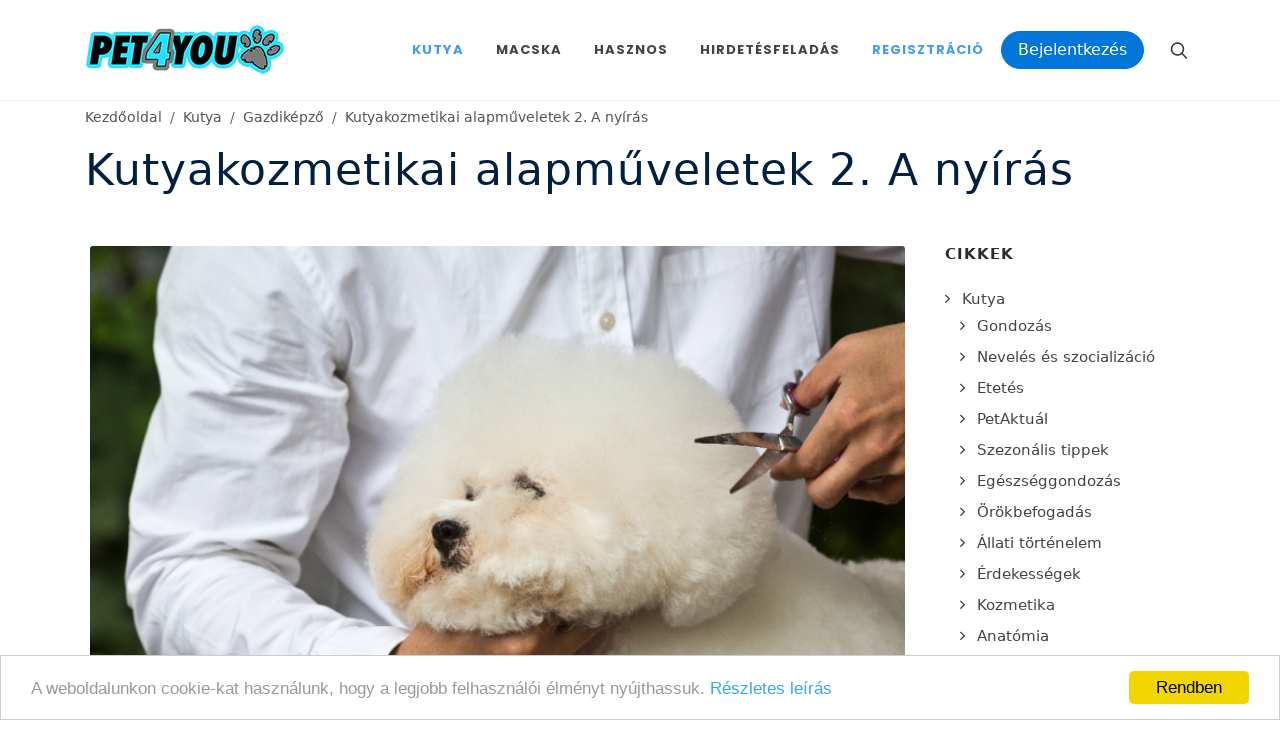

--- FILE ---
content_type: text/html; charset=UTF-8
request_url: https://www.pet4you.hu/kutya/cikk/Kutyakozmetikai_alapmuveletek_2_A_nyiras-637
body_size: 9144
content:
<!DOCTYPE html>
<html dir="ltr" lang="hu-HU">
    <head>
        <meta http-equiv="content-type" content="text/html; charset=utf-8" />
        <meta name="Robots" content="ALL">
        <meta name="author" content="Pet Show Time Kft." />
        <title>Kutyakozmetikai alapműveletek 2. A nyírás | Pet4you.hu</title><meta content="A ny&iacute;r&aacute;s technik&aacute;j&aacute;nak megtan&iacute;t&aacute;sa nem egyszerű feladat, a sz&uuml;ks&eacute;ges rutin elsaj&aacute;t&iacute;t&aacute;s&aacute;hoz ak&aacute;r &eacute;vekre is sz&uuml;ks&eacute;g lehet. Maga a ny&iacute;r&aacute;s t&ouml;rt&eacute;nhet elektromos ny&iacute;r&oacute;g&eacute;ppel vagy oll&oacute;val.
" name="description" /><meta property="og:title" content="Kutyakozmetikai alapműveletek 2. A nyírás" /><meta property="og:description" content="A ny&iacute;r&aacute;s technik&aacute;j&aacute;nak megtan&iacute;t&aacute;sa nem egyszerű feladat, a sz&uuml;ks&eacute;ges rutin elsaj&aacute;t&iacute;t&aacute;s&aacute;hoz ak&aacute;r &eacute;vekre is sz&uuml;ks&eacute;g lehet. Maga a ny&iacute;r&aacute;s t&ouml;rt&eacute;nhet elektromos ny&iacute;r&oacute;g&eacute;ppel vagy oll&oacute;val.
" /><meta property="og:locale" content="hu_HU" /><meta property="og:type" content="article" /><meta property="og:url" content="https://www.pet4you.hu/kutya/cikk/Kutyakozmetikai_alapmuveletek_2_A_nyiras-637" /><meta property="og:image" content="https://www.pet4you.hu/img/big/cikk_637.jpg" />



        <link href="https://fonts.googleapis.com/css?family=Lato:300,400,400i,700|Poppins:300,400,500,600,700|PT+Serif:400,400i&display=swap" rel="stylesheet" type="text/css" />
        
	<link rel="stylesheet" type="text/css" href="/style.css?1609761389"/>
	<link rel="stylesheet" type="text/css" href="/plugins/tether/css/tether.min.css?1609761389"/>
	<link rel="stylesheet" type="text/css" href="/plugins/bootstrap/css/bootstrap.min.css?1609761388"/>
	<link rel="stylesheet" type="text/css" href="/plugins/bootstrap-datepicker/css/bootstrap-datepicker.min.css?1609761388"/>
	<link rel="stylesheet" type="text/css" href="/plugins/font-awesome/css/font-awesome.min.css?1609761388"/>
	<link rel="stylesheet" type="text/css" href="/plugins/vertical-timeline/css/style.min.css?1609761389"/>
	<link rel="stylesheet" type="text/css" href="/plugins/hc-offcanvas/hc-offcanvas-nav.css?1609761389"/>
	<link rel="stylesheet" type="text/css" href="/plugins/cropper/cropper.min.css?1609761388"/>
	<link rel="stylesheet" type="text/css" href="/plugins/jquery-ui/jquery-ui.min.css?1609761389"/>
	<link rel="stylesheet" type="text/css" href="/plugins/jquery-ui-iconfont/jquery-ui.icon-font.min.css?1609761389"/>
	<link rel="stylesheet" type="text/css" href="/plugins/qtip/jquery.qtip.min.css?1609761389"/>
	<link rel="stylesheet" type="text/css" href="/plugins/fancybox/jquery.fancybox.min.css?1609761388"/>
	<link rel="stylesheet" type="text/css" href="/plugins/nouislider/nouislider.min.css?1609761389"/>
	<link rel="stylesheet" type="text/css" href="/plugins/nouislider/nouislider.pips.min.css?1609761389"/>
	<link rel="stylesheet" type="text/css" href="/css/swiper.css?1609761388"/>
	<link rel="stylesheet" type="text/css" href="/css/dark.css?1609761388"/>
	<link rel="stylesheet" type="text/css" href="/css/font-icons.css?1609761388"/>
	<link rel="stylesheet" type="text/css" href="/css/animate.css?1609761388"/>
	<link rel="stylesheet" type="text/css" href="/css/magnific-popup.css?1609761388"/>
	<link rel="stylesheet" type="text/css" href="/css/custom.css?1654617342"/>

	<link rel="stylesheet" type="text/css" href="/include/rs-plugin/css/settings.css?1609761388" media="screen"/>

	<link rel="stylesheet" type="text/css" href="/include/rs-plugin/css/layers.css?1609761388"/>
	<link rel="stylesheet" type="text/css" href="/include/rs-plugin/css/navigation.css?1609761388"/>

	<script type="text/javascript" src="/js/jquery.js?1609761388"></script>
        <meta name="viewport" content="width=device-width, initial-scale=1" />

        <!-- Begin Cookie Consent plugin by Silktide - http://silktide.com/cookieconsent -->
        <script type="text/javascript">
            window.cookieconsent_options = {"message":"A weboldalunkon cookie-kat használunk, hogy a legjobb felhasználói élményt nyújthassuk.","dismiss":"Rendben","learnMore":"Részletes leírás","link":"https://www.pet4you.hu/oldal/adatvedelem","theme":"light-bottom"};
        </script>

        <script type="text/javascript" src="//cdnjs.cloudflare.com/ajax/libs/cookieconsent2/1.0.10/cookieconsent.min.js"></script>
        <!-- End Cookie Consent plugin -->
    </head>

    <body class="stretched">
        <div id="fb-root"></div>
        <div id="ajaxloading" style="display:none;">
            <img src="/images/ajax-loader.gif?1609761388" alt="loading" class="noborder"/>        </div>
        <script>
            (function(d, s, id) {
                var js, fjs = d.getElementsByTagName(s)[0];
                if (d.getElementById(id)) return;
                js = d.createElement(s); js.id = id;
                js.src = "//connect.facebook.net/hu_HU/sdk.js#xfbml=1&version=v3.0";
                fjs.parentNode.insertBefore(js, fjs);
            }(document, 'script', 'facebook-jssdk'));
        </script>
        <div id="wrapper" class="clearfix">
            <header id="header" data-sticky-class="not-dark">
                <div id="header-wrap">
                    <div class="container">
                        <div class="header-row">
                            <div id="logo">
                                <a href="/" class="standard-logo" ><img src="/images/logo-azure.png" alt=""></a>
                                <a href="/" class="retina-logo" ><img src="/images/logo-azure@2x.png" alt=""></a>
                            </div>
                            <div class="header-misc">
                                <div id="top-search" class="header-misc-icon">
                                    <a href="#" id="top-search-trigger"><i class="icon-line-search"></i><i class="icon-line-cross"></i></a>
                                </div>
                                
                            </div>

                            <div id="primary-menu-trigger">
                                <svg class="svg-trigger" viewBox="0 0 100 100"><path d="m 30,33 h 40 c 3.722839,0 7.5,3.126468 7.5,8.578427 0,5.451959 -2.727029,8.421573 -7.5,8.421573 h -20"></path><path d="m 30,50 h 40"></path><path d="m 70,67 h -40 c 0,0 -7.5,-0.802118 -7.5,-8.365747 0,-7.563629 7.5,-8.634253 7.5,-8.634253 h 20"></path></svg>
                            </div>

                            <nav class="primary-menu">
                                <ul class="menu-container">
                                    <li class="menu-item mega-menu current">
                                        <a class="menu-link" href="#"><div>Kutya</div></a>
                                        <div class="mega-menu-content mega-menu-style-2">
                                            <div class="container">
                                                <div class="row">
                                                    <ul class="sub-menu-container mega-menu-column col-lg-3">
                                                        <li class="menu-item mega-menu-title">
                                                            <a class="menu-link" href="#"><div>Cikkek</div></a>
                                                            <ul class="sub-menu-container">
                                                                <li class="menu-item "><a class="menu-link" href="/kutya/cikkek/gondozas">Gondozás</a><li class="menu-item "><a class="menu-link" href="/kutya/cikkek/neveles">Nevelés és szocializáció</a><li class="menu-item "><a class="menu-link" href="/kutya/cikkek/etetes">Etetés</a><li class="menu-item "><a class="menu-link" href="/kutya/cikkek/PetAktual">PetAktuál</a><li class="menu-item "><a class="menu-link" href="/kutya/cikkek/szezonalis_tippek">Szezonális tippek</a><li class="menu-item "><a class="menu-link" href="/kutya/cikkek/egeszseggondozas">Egészséggondozás</a><li class="menu-item "><a class="menu-link" href="/kutya/cikkek/orokbefogadas">Örökbefogadás</a><li class="menu-item "><a class="menu-link" href="/kutya/cikkek/allatitortenelem">Állati történelem</a><li class="menu-item "><a class="menu-link" href="/kutya/cikkek/tippek_otletek">Érdekességek</a><li class="menu-item "><a class="menu-link" href="/kutya/cikkek/kozmetika">Kozmetika </a><li class="menu-item "><a class="menu-link" href="/kutya/cikkek/anatomia">Anatómia</a><li class="menu-item "><a class="menu-link" href="/kutya/cikkek/kiallitas">Kiállítás</a>                                                            </ul>
                                                        </li>
                                                    </ul>
                                                    <ul class="sub-menu-container mega-menu-column col-lg-3">
                                                        <li class="menu-item mega-menu-title">
                                                            <a class="menu-link" href="#"><div>Általános</div></a>
                                                            <ul class="sub-menu-container">
                                                                                                                                <li class="menu-item "><a class="menu-link" href="/kutya/fajtak"><div>Fajták</div></a></li>
                                                                <li class="menu-item "><a class="menu-link" href="/kutya/korosztalyok"><div>Korosztályok</div></a></li>
                                                                <li class="menu-item "><a class="menu-link" href="/esemenyek/kutyasprogramok"><div>Események</div></a></li>
                                                                                                                            </ul>
                                                        </li>
                                                    </ul>
                                                    <ul class="sub-menu-container mega-menu-column col-lg-3">
                                                        <li class="menu-item mega-menu-title">
                                                            <a class="menu-link" href="#"><div>Hirdetések</div></a>
                                                            <ul class="sub-menu-container">
                                                                <li class="menu-item "><a class="menu-link" href="/kutya/hirdetesek/kinal">Kínál</a><li class="menu-item "><a class="menu-link" href="/kutya/hirdetesek/elvesztettem">Elvesztettem!</a><li class="menu-item "><a class="menu-link" href="/kutya/hirdetesek/talaltam">Megtaláltam!</a>                                                            </ul>
                                                        </li>
                                                    </ul>
                                                    <ul class="sub-menu-container mega-menu-column col-lg-3">
                                                        <li class="menu-item mega-menu-title">
                                                            <a class="menu-link" href="#"><div>Tápok</div></a>
                                                            <ul class="sub-menu-container">
                                                                <li class="menu-item"><a class="menu-link " href="/kutya/tapok/szaraztap">Száraztáp</a><li class="menu-item"><a class="menu-link " href="/kutya/tapok/konzerv">Konzerv</a><li class="menu-item"><a class="menu-link " href="/kutya/tapok/gyogytap">Gyógytáp</a><li class="menu-item"><a class="menu-link " href="/kutya/tapok/jutalomfalat">Jutalomfalat</a>                                                            </ul>
                                                        </li>
                                                    </ul>
                                                </div>
                                            </div>
                                        </div>
                                    </li>
                                    <li class="menu-item mega-menu ">
                                        <a class="menu-link" href="#"><div>Macska</div></a>
                                        <div class="mega-menu-content mega-menu-style-2">
                                            <div class="container">
                                                <div class="row">
                                                    <ul class="sub-menu-container mega-menu-column col-lg-3">
                                                        <li class="menu-item mega-menu-title">
                                                            <a class="menu-link" href="#"><div>Cikkek</div></a>
                                                            <ul class="sub-menu-container">
                                                                <!--<li class="menu-item "><a class="menu-link" href="/macska/gazdikepzo"><div>Gazdiképző</div></a></li>-->
                                                                <li class="menu-item "><a class="menu-link" href="/macska/cikkek/gondozas">Gondozás</a><li class="menu-item "><a class="menu-link" href="/macska/cikkek/neveles">Nevelés és szocializáció</a><li class="menu-item "><a class="menu-link" href="/macska/cikkek/etetes">Etetés</a><li class="menu-item "><a class="menu-link" href="/macska/cikkek/PetAktual">PetAktuál</a><li class="menu-item "><a class="menu-link" href="/macska/cikkek/szezonalis_tippek">Szezonális tippek</a><li class="menu-item "><a class="menu-link" href="/macska/cikkek/egeszseggondozas">Egészséggondozás</a><li class="menu-item "><a class="menu-link" href="/macska/cikkek/orokbefogadas">Örökbefogadás</a><li class="menu-item "><a class="menu-link" href="/macska/cikkek/allatitortenelem">Állati történelem</a><li class="menu-item "><a class="menu-link" href="/macska/cikkek/tippek_otletek">Érdekességek</a><li class="menu-item "><a class="menu-link" href="/macska/cikkek/kozmetika">Kozmetika </a><li class="menu-item "><a class="menu-link" href="/macska/cikkek/anatomia">Anatómia</a><li class="menu-item "><a class="menu-link" href="/macska/cikkek/kiallitas">Kiállítás</a>                                                            </ul>
                                                        </li>
                                                    </ul>
                                                    <ul class="sub-menu-container mega-menu-column col-lg-3">
                                                        <li class="menu-item mega-menu-title">
                                                            <a class="menu-link" href="#"><div>Általános</div></a>
                                                            <ul class="sub-menu-container">
                                                                <li class="menu-item "><a class="menu-link" href="/macska/fajtak"><div>Fajták</div></a></li>
                                                                <li class="menu-item "><a class="menu-link" href="/macska/korosztalyok"><div>Korosztályok</div></a></li>
                                                                <li class="menu-item "><a class="menu-link" href="/esemenyek/macskasprogramok"><div>Események</div></a></li>
                                                                                                                            </ul>
                                                        </li>
                                                    </ul>
                                                    <ul class="sub-menu-container mega-menu-column col-lg-3">
                                                        <li class="menu-item mega-menu-title">
                                                            <a class="menu-link" href="#"><div>Hirdetések</div></a>
                                                            <ul class="sub-menu-container">
                                                                <li class="menu-item "><a class="menu-link" href="/macska/hirdetesek/kinal">Kínál</a><li class="menu-item "><a class="menu-link" href="/macska/hirdetesek/elvesztettem">Elvesztettem!</a><li class="menu-item "><a class="menu-link" href="/macska/hirdetesek/talaltam">Megtaláltam!</a>                                                            </ul>
                                                        </li>
                                                    </ul>
                                                    <ul class="sub-menu-container mega-menu-column col-lg-3">
                                                        <li class="menu-item mega-menu-title">
                                                            <a class="menu-link" href="#"><div>Tápok</div></a>
                                                            <ul class="sub-menu-container">
                                                                <li class="menu-item "><a class="menu-link" href="/kutya/tapok/szaraztap">Száraztáp</a><li class="menu-item "><a class="menu-link" href="/kutya/tapok/konzerv">Konzerv</a><li class="menu-item "><a class="menu-link" href="/kutya/tapok/gyogytap">Gyógytáp</a><li class="menu-item "><a class="menu-link" href="/kutya/tapok/jutalomfalat">Jutalomfalat</a>                                                            </ul>
                                                        </li>
                                                    </ul>
                                                </div>
                                            </div>
                                        </div>
                                    </li>
                                    <li class="menu-item mega-menu">
                                        <a class="menu-link" href="#"><div>Hasznos</div></a>
                                        <div class="mega-menu-content mega-menu-style-2">
                                            <div class="container">
                                                <div class="row">
                                                    <ul class="sub-menu-container mega-menu-column col-lg-4">
                                                        <li class="menu-item mega-menu-title">
                                                            <a class="menu-link" href="#"><div>Szolgáltatók</div></a>
                                                            <ul class="sub-menu-container">
                                                                <li class="menu-item"><a class="menu-link" href="/szolgaltatok/allatorvos">Állatorvosok</a><li class="menu-item"><a class="menu-link" href="/szolgaltatok/patika">Patikák</a><li class="menu-item"><a class="menu-link" href="/szolgaltatok/kozmetika">Kozmetikák</a><li class="menu-item"><a class="menu-link" href="/szolgaltatok/etterem">Állatbarát helyek</a><li class="menu-item"><a class="menu-link" href="/szolgaltatok/iskola">Kutyasulik</a><li class="menu-item"><a class="menu-link" href="/szolgaltatok/strand">Kutyabarát strand</a><li class="menu-item"><a class="menu-link" href="/szolgaltatok/chipleolvaso">Chip leolvasó helyek</a>                                                            </ul>
                                                        </li>
                                                    </ul>
                                                    <ul class="sub-menu-container mega-menu-column col-lg-3">
                                                        <li class="menu-item mega-menu-title">
                                                            <a class="menu-link" href="#"><div>Egyéb</div></a>
                                                            <ul class="sub-menu-container">
                                                                <li class="menu-item"><a class="menu-link" href="/kihivasok"><div>Kihívások</div></a></li>
                                                                <li class="menu-item"><a class="menu-link" href="/zallatorvos"><div>Zállatorvos</div></a></li>
                                                                <li class="menu-item"><a class="menu-link" href="/cukisagok"><div>Cukiságok</div></a></li>
                                                                <li class="menu-item"><a class="menu-link" href="/kihivasok"><div>Kihívások</div></a></li>
                                                                <li class="menu-item"><a class="menu-link" href="/esemenyek/egyebesemenyek"><div>Egyéb események</div></a></li>
                                                                <li class="menu-item"><a class="menu-link" href="/esemenyek/archiv"><div>Elmúlt események</div></a></li>
                                                            </ul>
                                                        </li>
                                                    </ul>
                                                    <ul class="sub-menu-container mega-menu-column col-lg-3">
                                                        <li class="menu-item mega-menu-title">
                                                            <a class="menu-link" href="#"><div>Blog</div></a>
                                                            <ul class="sub-menu-container">
                                                                <li class="menu-item"><a class="menu-link" href="/blog/macskaspasi">A macskás pasi</a><li class="menu-item"><a class="menu-link" href="/blog/martonbullbalhei">Márton bull balhéi</a><li class="menu-item"><a class="menu-link" href="/blog/videok">Videók</a>                                                            </ul>
                                                        </li>
                                                    </ul>
                                                </div>
                                            </div>
                                        </div>
                                    </li>


                                                                            <li class="menu-item"><a class="menu-link" href="/hirdetes_feladas"><div>Hirdetésfeladás</div></a></li>
                                        <li class="menu-item current"><a class="menu-link" href="/regisztracio"><div>Regisztráció</div></a></li>
                                        <li class="menu-item">
                                            <a class="btn btn-primary" href="/belepes">Bejelentkezés</a>
                                        </li>
                                    
                                </ul>

                            </nav><!-- #primary-menu end -->
                            <form action="/keres" id="searchform" class="top-search-form" novalidate="novalidate" method="post" accept-charset="utf-8"><div style="display:none;"><input type="hidden" name="_method" value="POST"/><input type="hidden" name="data[_Token][key]" value="f347abe639bb5970bf3cda1e6afc60a026f34ccdb17bb229418e8f04a45f8d6cdebcfe653b5268ec3668062198ee9a1a0bc6effafeb7ee44ee225f5e4ade4f9e" id="Token1545826946" autocomplete="off"/></div><input type="hidden" name="data[Search][searchhol]" value="/kutya/cikk/Kutyakozmetikai_alapmuveletek_2_A_nyiras-637" id="SearchSearchhol"/><input type="hidden" name="data[Search][searchtype]" value="all" id="SearchSearchtype"/><input name="data[Search][searchstring]" class="form-control" placeholder="Keresés" value="" type="text" id="SearchSearchstring"/><input id="submittopsearchform" style="display:none" type="submit" value="Submit"/><div style="display:none;"><input type="hidden" name="data[_Token][fields]" value="5dd986c7cac2bbba044d62c648c926b0fc2aa76e%3ASearch.searchhol%7CSearch.searchtype" id="TokenFields1116456093" autocomplete="off"/><input type="hidden" name="data[_Token][unlocked]" value="Ad.city_id%7CAd.newgalpic%7CAd.newpic%7CBlogpost.city_id%7CBlogpost.newgalpic%7CBlogpost.newpic%7CContest.city_id%7CContest.newgalpic%7CContest.newpic%7CEvent.city_id%7CEvent.newgalpic%7CEvent.newpic%7CGag.city_id%7CGag.newgalpic%7CGag.newpic%7CGallery.city_id%7CGallery.newgalpic%7CGallery.newpic%7CPet.city_id%7CPet.newgalpic%7CPet.newpic%7CUser.city_id%7CUser.newgalpic%7CUser.newpic%7Cfake_data.Ad.newgalpic%7Cfake_data.Ad.newpic%7Cfake_data.Blogpost.newgalpic%7Cfake_data.Blogpost.newpic%7Cfake_data.Contest.newgalpic%7Cfake_data.Contest.newpic%7Cfake_data.Event.newgalpic%7Cfake_data.Event.newpic%7Cfake_data.Gag.newgalpic%7Cfake_data.Gag.newpic%7Cfake_data.Gallery.newgalpic%7Cfake_data.Gallery.newpic%7Cfake_data.Pet.newgalpic%7Cfake_data.Pet.newpic%7Cfake_data.User.newgalpic%7Cfake_data.User.newpic%7Cg-recaptcha-response%7Clogin-form-submit%7Crecaptcha_challenge_field%7Crecaptcha_response_field" id="TokenUnlocked222047592" autocomplete="off"/></div></form>                        </div>
                    </div>
                </div>
            </header>
                                                                    				                                                                    				                                                                                                        				                                                                    				                                                                                                        				                                                                    									<section id="page-title" class=" ">
						<div class="container clearfix">
							<ol class="breadcrumb">
								<li class="breadcrumb-item "><a href="/">Kezdőoldal</a></li><li class="breadcrumb-item "><a href="/kutya/cikkek">Kutya</a></li><li class="breadcrumb-item "><a href="/kutya/cikkek/gazdikepzo">Gazdiképző</a></li><li class="breadcrumb-item active"><a href="/kutya/cikk/Kutyakozmetikai_alapmuveletek_2_A_nyiras-637">Kutyakozmetikai alapműveletek 2. A nyírás</a></li>							</ol>
															<h1>Kutyakozmetikai alapműveletek 2. A nyírás</h1>
													</div>
					</section>
				                                                                    				                                                                                            				                                                                                                                                    <section id="content">
                                                                                <div class="content-wrap">
                    <div class="container clearfix">
                                                <div class="row gutter-40 col-mb-80">
                            <div class="postcontent col-lg-9 ">
                                                        <div class="single-post mb-0">
    <div class="entry clearfix">
        <div class="entry-image">
            <a href="#">
                <img src="/img/big/cikk_637.jpg?1539266196" alt="Kutyakozmetikai alapműveletek 2. A nyírás"/>            </a>
        </div>
        <div class="entry-content mt-0">
            <div class="szerkpage">
    <p style="text-align:justify">A ny&iacute;r&aacute;s technik&aacute;j&aacute;nak megtan&iacute;t&aacute;sa nem egyszerű feladat, a sz&uuml;ks&eacute;ges rutin elsaj&aacute;t&iacute;t&aacute;s&aacute;hoz ak&aacute;r &eacute;vekre is sz&uuml;ks&eacute;g lehet. Maga a ny&iacute;r&aacute;s t&ouml;rt&eacute;nhet elektromos ny&iacute;r&oacute;g&eacute;ppel vagy oll&oacute;val.</p>

<p style="text-align:justify">G&eacute;pi ny&iacute;r&aacute;s eset&eacute;n igen fontos a k&eacute;sz&uuml;l&eacute;k helyes tart&aacute;sa, a megfelelő ny&iacute;r&oacute;fej haszn&aacute;lata (mely fajt&aacute;nk&eacute;nt &eacute;s testt&aacute;jank&eacute;nt elt&eacute;rő lehet). &Uuml;gyelni kell arra, hogy ny&iacute;r&aacute;s k&ouml;zben a kutya bőre ne s&eacute;r&uuml;lj&ouml;n. Ez &uacute;gy &eacute;rhető el, ha a ny&iacute;r&oacute;fej egyenletesen fekszik fel a bőr felsz&iacute;n&eacute;re, soha nem merőlegesen. Mindig a szőr n&ouml;veked&eacute;s&eacute;vel megegyező ir&aacute;nyba kell ny&iacute;rni, kiv&eacute;ve, ha a fajt&aacute;ra vonatkoz&oacute; elő&iacute;r&aacute;sok m&aacute;st k&ouml;vetelnek.</p>

<p style="text-align:justify">A g&eacute;pi ny&iacute;r&aacute;s eset&eacute;n előfordulhatnak s&eacute;r&uuml;l&eacute;sek, melyek oka lehet a ny&iacute;r&oacute;fej t&uacute;lmeleged&eacute;se, vagy a v&eacute;konyabb bőr &eacute;rz&eacute;kenys&eacute;ge. Az előbbi ok kiv&eacute;dhető a ny&iacute;r&oacute;fej időszakos ellenőrz&eacute;s&eacute;vel, m&iacute;g&nbsp; a m&aacute;sodik esetben, fenn&aacute;ll&oacute; bőr&eacute;rz&eacute;kenys&eacute;g eset&eacute;n a kereskedelmi forgalomban kaphat&oacute; speci&aacute;lis kutyakozmetikumok haszn&aacute;lat&aacute;val megelőzhető a bőr kipirosod&aacute;sa, sebesed&eacute;se.</p>

<p style="text-align:justify">Az oll&oacute; akkor haszn&aacute;lhat&oacute; j&oacute;l, ha megfelelően tartjuk, azaz h&uuml;velykujjunk a nagyobb, k&ouml;z&eacute;pső ujjunk pedig a kisebb lyukba van helyezve. Ny&iacute;r&aacute;s k&ouml;zben csak a h&uuml;velykujjunk mozog. Az oll&oacute;t mindig a szőr felsz&iacute;n&eacute;re fektetj&uuml;k, &eacute;s a szőrsz&aacute;lak &aacute;ll&aacute;s&aacute;val szemben haladunk, soha nem nyomjuk be a szőrsz&aacute;lak k&ouml;z&eacute;. Amennyiben &iacute;gy ny&iacute;rjuk a bund&aacute;t, akkor a szőrsz&aacute;lak sz&eacute;p, egyforma hossz&uacute;s&aacute;g&uacute;ak lesznek,a szőrtakar&oacute; pedig t&ouml;m&ouml;tt &eacute;s egy&ouml;ntetű.</p>
</div>
                            <div class="tagcloud clearfix bottommargin">
                                    <a href="#">Kutya</a>
                                    <a href="#">Kozmetika</a>
                                    <a href="#">Gazdiképző</a>
                                            </div>
            <div class="clear"></div>
            
                    </div>
    </div>
</div>
                                                                                                                                                                                                                                                                                                                                                                                                                
                                                                                                                                                                                                                                                                                                                                                                                                                                                                                                                                                                        
                                                                                                                                                                                                                                                                                                                                                                                                                                                                                    
                                                                                                                                                                                                                                                                                                                                                                                                                                            
                                                                                
                                                                                                                                                                                                                                                                                                                                                                                                                                                                                    
                                                                                                                                                                                                                                                                                                                                                                                                                                                                                    
                                                                                                                                                                                                                                                                                                                                                                                                        <section class="columns  ">
                                                <div class="fb-like" data-href="https://www.pet4you.hu/kutya/cikk/Kutyakozmetikai_alapmuveletek_2_A_nyiras-637" data-layout="button" data-action="like" data-size="large" data-show-faces="true" data-share="true"></div>
                                            </section>

                                                                                                                                                                
                                                                                                                                                                                                                                    <div class="fancy-title title-center title-border topmargin">
                                                <h3>Ajánlott cikkek</h3>
                                            </div>
                                            <div class="row posts-md col-mb-30  ">
                                                                                                <div class="entry col-sm-6 col-lg-3">
                                                    <div class="grid-inner">
                                                        <div class="entry-image">
                                                            <a href="/kutya/cikk/Kutyakozmetikumok-650">
                                                                <img src="/img/small/cikk_650.jpg?1539266377" alt="Kutyakozmetikumok" style="max-width:100%;"/>                                                            </a>
                                                        </div>
                                                        <div class="entry-title title-xs nott">
                                                            <h3><a href="/kutya/cikk/Kutyakozmetikumok-650">Kutyakozmetikumok</a></h3>
                                                        </div>
                                                        <div class="entry-content">
                                                                                                                    </div>
                                                    </div>
                                                </div>
                                                                                                <div class="entry col-sm-6 col-lg-3">
                                                    <div class="grid-inner">
                                                        <div class="entry-image">
                                                            <a href="/kutya/cikk/A_kutya_karmainak_vagasa-101">
                                                                <img src="/img/small/101.jpg?1539255189" alt="A kutya karmainak vágása" style="max-width:100%;"/>                                                            </a>
                                                        </div>
                                                        <div class="entry-title title-xs nott">
                                                            <h3><a href="/kutya/cikk/A_kutya_karmainak_vagasa-101">A kutya karmainak vágása</a></h3>
                                                        </div>
                                                        <div class="entry-content">
                                                                                                                    </div>
                                                    </div>
                                                </div>
                                                                                                <div class="entry col-sm-6 col-lg-3">
                                                    <div class="grid-inner">
                                                        <div class="entry-image">
                                                            <a href="/kutya/cikk/Hogyan_furdesd_a_kutyad-125">
                                                                <img src="/img/small/125.jpg?1539255589" alt="Hogyan fürdesd a kutyád? " style="max-width:100%;"/>                                                            </a>
                                                        </div>
                                                        <div class="entry-title title-xs nott">
                                                            <h3><a href="/kutya/cikk/Hogyan_furdesd_a_kutyad-125">Hogyan fürdesd a kutyád? </a></h3>
                                                        </div>
                                                        <div class="entry-content">
                                                                                                                    </div>
                                                    </div>
                                                </div>
                                                                                                <div class="entry col-sm-6 col-lg-3">
                                                    <div class="grid-inner">
                                                        <div class="entry-image">
                                                            <a href="/kutya/cikk/Kutyakozmetikai_alapmuveletek_3_A_trimmeles-641">
                                                                <img src="/img/small/cikk_641.jpg?1539266236" alt="Kutyakozmetikai alapműveletek 3. A trimmelés" style="max-width:100%;"/>                                                            </a>
                                                        </div>
                                                        <div class="entry-title title-xs nott">
                                                            <h3><a href="/kutya/cikk/Kutyakozmetikai_alapmuveletek_3_A_trimmeles-641">Kutyakozmetikai alapműveletek 3. A trimmelés</a></h3>
                                                        </div>
                                                        <div class="entry-content">
                                                                                                                    </div>
                                                    </div>
                                                </div>
                                                                                                <div class="entry col-sm-6 col-lg-3">
                                                    <div class="grid-inner">
                                                        <div class="entry-image">
                                                            <a href="/kutya/cikk/Kutyakozmetikai_alapmuveletek_1_A_bontas-628">
                                                                <img src="/img/small/cikk_628.jpg?1539266097" alt="Kutyakozmetikai alapműveletek 1.  A bontás" style="max-width:100%;"/>                                                            </a>
                                                        </div>
                                                        <div class="entry-title title-xs nott">
                                                            <h3><a href="/kutya/cikk/Kutyakozmetikai_alapmuveletek_1_A_bontas-628">Kutyakozmetikai alapműveletek 1.  A bontás</a></h3>
                                                        </div>
                                                        <div class="entry-content">
                                                                                                                    </div>
                                                    </div>
                                                </div>
                                                                                                <div class="entry col-sm-6 col-lg-3">
                                                    <div class="grid-inner">
                                                        <div class="entry-image">
                                                            <a href="/kutya/cikk/Kutyakozmetikai_tanacsok-568">
                                                                <img src="/img/small/cikk_568.jpg?1539265351" alt="Kutyakozmetikai tanácsok" style="max-width:100%;"/>                                                            </a>
                                                        </div>
                                                        <div class="entry-title title-xs nott">
                                                            <h3><a href="/kutya/cikk/Kutyakozmetikai_tanacsok-568">Kutyakozmetikai tanácsok</a></h3>
                                                        </div>
                                                        <div class="entry-content">
                                                                                                                    </div>
                                                    </div>
                                                </div>
                                                                                                <div class="entry col-sm-6 col-lg-3">
                                                    <div class="grid-inner">
                                                        <div class="entry-image">
                                                            <a href="/kutya/cikk/Kutyakozmetikai_eszkozok-649">
                                                                <img src="/img/small/cikk_649.jpg?1539266348" alt="Kutyakozmetikai eszközök" style="max-width:100%;"/>                                                            </a>
                                                        </div>
                                                        <div class="entry-title title-xs nott">
                                                            <h3><a href="/kutya/cikk/Kutyakozmetikai_eszkozok-649">Kutyakozmetikai eszközök</a></h3>
                                                        </div>
                                                        <div class="entry-content">
                                                                                                                    </div>
                                                    </div>
                                                </div>
                                                                                                <div class="entry col-sm-6 col-lg-3">
                                                    <div class="grid-inner">
                                                        <div class="entry-image">
                                                            <a href="/kutya/cikk/Szor_szal_hasogatas-706">
                                                                <img src="/img/small/706.jpg?1541082620" alt="Szőr/szál/hasogatás" style="max-width:100%;"/>                                                            </a>
                                                        </div>
                                                        <div class="entry-title title-xs nott">
                                                            <h3><a href="/kutya/cikk/Szor_szal_hasogatas-706">Szőr/szál/hasogatás</a></h3>
                                                        </div>
                                                        <div class="entry-content">
                                                                                                                    </div>
                                                    </div>
                                                </div>
                                                                                                <div class="entry col-sm-6 col-lg-3">
                                                    <div class="grid-inner">
                                                        <div class="entry-image">
                                                            <a href="/kutya/cikk/Szormenten_a_szor_teren-707">
                                                                <img src="/img/small/707.jpg?1541082498" alt="Szőrmentén a szőr terén!" style="max-width:100%;"/>                                                            </a>
                                                        </div>
                                                        <div class="entry-title title-xs nott">
                                                            <h3><a href="/kutya/cikk/Szormenten_a_szor_teren-707">Szőrmentén a szőr terén!</a></h3>
                                                        </div>
                                                        <div class="entry-content">
                                                                                                                    </div>
                                                    </div>
                                                </div>
                                                                                            </div>
                                                                                                                                                                                                                                                                                                                                                                                                                                                            
                                                                                                                                                                                                                                                        </div>
                            <div class="sidebar col-lg-3">
                                <div class="sidebar-widgets-wrap">
                                    
                                    
                                        
                                                                            
                                        
                                                                            
                                        
                                                                            
                                        
                                                                            
                                        
                                                                            
                                        
                                                                                                                                                                                                                                                                                                                                                                                                                    <div class="widget widget_links clearfix ">
                                                        <h4>Cikkek</h4>
                                                        <ul>
                                                            <li class=""><a href="/kutya/cikkek">Kutya</a><ul><li class=""><a href="/kutya/cikkek/gondozas">Gondozás</a></li><li class=""><a href="/kutya/cikkek/neveles">Nevelés és szocializáció</a></li><li class=""><a href="/kutya/cikkek/etetes">Etetés</a></li><li class=""><a href="/kutya/cikkek/PetAktual">PetAktuál</a></li><li class=""><a href="/kutya/cikkek/szezonalis_tippek">Szezonális tippek</a></li><li class=""><a href="/kutya/cikkek/egeszseggondozas">Egészséggondozás</a></li><li class=""><a href="/kutya/cikkek/orokbefogadas">Örökbefogadás</a></li><li class=""><a href="/kutya/cikkek/allatitortenelem">Állati történelem</a></li><li class=""><a href="/kutya/cikkek/tippek_otletek">Érdekességek</a></li><li class=""><a href="/kutya/cikkek/kozmetika">Kozmetika </a></li><li class=""><a href="/kutya/cikkek/anatomia">Anatómia</a></li><li class=""><a href="/kutya/cikkek/kiallitas">Kiállítás</a></li></ul></li>                                                        </ul>
                                                    </div>
                                                                                                                                                                                                                                                                            
                                                                                        
                                            
                                                                                                                                                                                                                
                                        
                                                                                                                                                                                                                                                                                                                                                                                                                                                                                                
                                                                                        
                                            
                                                                                                                                                                                                                
                                        
                                                                            
                                        
                                                                            
                                        
                                                                            
                                        
                                                                                                                                                                                                                                                                                                                                                                                                                                                                                                
                                            

                                                                                        
                                            
                                                                                                                                                                                                                
                                        
                                                                                                                                                                                                                                                                                                                                                                                                                                                                                                
                                                                                        

                                            
                                            
                                                                                                                                                                                                                
                                        
                                                                                                                                                                                                                                                                                                                                                                                                                                                                                                
                                                                                        
                                            
                                            

                                                                                                                                                                                                                
                                    
                                </div>
                            </div>
                        </div>
                                            </div>

                </div>
            </section>
            
            <footer id="footer" class="light">
                <div class="container">
                    <div class="footer-widgets-wrap">
                        <div class="row col-mb-50">
                            <div class="col-md-3">
                                <div class="widget clearfix">
                                    <h4>Kapcsolat</h4>
                                    <p>
                                    Pet4You<br>
                                    1161 - Budapest<br>
                                    Rákosi út 93.<br>
                                    <!--Tel: <br>-->
                                    E-mail: <a href="mailto:info@pet4you.hu">info@pet4you.hu</a>
                                </p>
                                </div>
                            </div>
                            <div class="col-md-3">
                                <div class="widget widget_links clearfix">
                                    <h4>ROVATOK</h4>
                                    <ul>
                                        <li><a href="/kutya/cikkek">Kutya</a></li>
                                        <li><a href="/macska/cikkek">Macska</a></li>
                                        <li><a href="/blog">Blog</a></li>
                                        <li><a href="/cukisagok">Cukiságok</a></li>
                                        <li><a href="/kihivasok">Kihívások</a></li>
                                        <li><a href="/blog">Zállatorvos</a></li>
                                        <li><a href="/esemenyek">Események</a></li>
                                    </ul>
                                </div>
                            </div>
                            <div class="col-md-3">
                                <div class="widget widget_links clearfix">
                                    <h4>HASZNOS</h4>
                                    <ul>
                                        <li><a href="/kutya/gazdikepzo">Gazdiképző</a></li>
                                        <li><a href="/szolgaltatok/allatorvos">Állatorvosok</a></li><li><a href="/szolgaltatok/patika">Patikák</a></li><li><a href="/szolgaltatok/kozmetika">Kozmetikák</a></li><li><a href="/szolgaltatok/etterem">Állatbarát helyek</a></li><li><a href="/szolgaltatok/iskola">Kutyasulik</a></li><li><a href="/szolgaltatok/strand">Kutyabarát strand</a></li><li><a href="/szolgaltatok/chipleolvaso">Chip leolvasó helyek</a></li>                                    </ul>
                                </div>
                            </div>

                            <div class="col-md-3">

                                <div class="widget clearfix">
                                    <h4>Hírlevél feliratkozás</h4>
                                    <p>Töltsd ki, hogy még több infót kaphass!</p>
                                    <form action="/signup" id="signupform" novalidate="novalidate" method="post" accept-charset="utf-8"><div style="display:none;"><input type="hidden" name="_method" value="POST"/><input type="hidden" name="data[_Token][key]" value="f347abe639bb5970bf3cda1e6afc60a026f34ccdb17bb229418e8f04a45f8d6cdebcfe653b5268ec3668062198ee9a1a0bc6effafeb7ee44ee225f5e4ade4f9e" id="Token1155912403" autocomplete="off"/></div><input type="hidden" name="data[Newsletter][newsletterhol]" value="/kutya/cikk/Kutyakozmetikai_alapmuveletek_2_A_nyiras-637" id="NewsletterNewsletterhol"/><p><div class="row"><div class="col-sm-12  col-lg-6"><input name="data[Newsletter][newsletterlastname]" class="form-control" placeholder="Vezetéknév" value="" type="text" id="NewsletterNewsletterlastname"/></div><div class="col-sm-12 col-lg-6"><input name="data[Newsletter][newsletterfirstname]" class="form-control" placeholder="Keresztnév" value="" type="text" id="NewsletterNewsletterfirstname"/></div></div></p><p><input name="data[Newsletter][newsletteremail]" class="form-control" placeholder="E-mail" value="" type="text" id="NewsletterNewsletteremail"/></p><button type="submit" id="newslettersubmit" class="btn btn-primary">Feliratkozás</button><input id="newssubmitform" style="display:none" type="submit" value="Submit"/><div style="display:none;"><input type="hidden" name="data[_Token][fields]" value="c2327518feac7b35c70cd15a08d77b79861afbfd%3ANewsletter.newsletterhol" id="TokenFields1900285592" autocomplete="off"/><input type="hidden" name="data[_Token][unlocked]" value="Ad.city_id%7CAd.newgalpic%7CAd.newpic%7CBlogpost.city_id%7CBlogpost.newgalpic%7CBlogpost.newpic%7CContest.city_id%7CContest.newgalpic%7CContest.newpic%7CEvent.city_id%7CEvent.newgalpic%7CEvent.newpic%7CGag.city_id%7CGag.newgalpic%7CGag.newpic%7CGallery.city_id%7CGallery.newgalpic%7CGallery.newpic%7CPet.city_id%7CPet.newgalpic%7CPet.newpic%7CUser.city_id%7CUser.newgalpic%7CUser.newpic%7Cfake_data.Ad.newgalpic%7Cfake_data.Ad.newpic%7Cfake_data.Blogpost.newgalpic%7Cfake_data.Blogpost.newpic%7Cfake_data.Contest.newgalpic%7Cfake_data.Contest.newpic%7Cfake_data.Event.newgalpic%7Cfake_data.Event.newpic%7Cfake_data.Gag.newgalpic%7Cfake_data.Gag.newpic%7Cfake_data.Gallery.newgalpic%7Cfake_data.Gallery.newpic%7Cfake_data.Pet.newgalpic%7Cfake_data.Pet.newpic%7Cfake_data.User.newgalpic%7Cfake_data.User.newpic%7Cg-recaptcha-response%7Clogin-form-submit%7Crecaptcha_challenge_field%7Crecaptcha_response_field" id="TokenUnlocked1155471595" autocomplete="off"/></div></form>                                </div>

                            </div>
                        </div>
                    </div>
                </div>
                <div id="copyrights">
                    <div class="container">
                        <div class="row col-mb-30">
                            <div class="col-md-3 text-center text-md-left">
                                Pet4You &copy; 2026 Minden jog fenntartva.<br>
                            </div>
                            <div class="col-md-6 text-center text-md-left">
                                <div class="copyright-links">
                                    <a href="/oldal/kapcsolat">Kapcsolat</a>   <a href="/oldal/uzletszabalyzat">Általános szerződési feltételek</a>   <a href="/oldal/sajatcukisagok">Saját cukiságok</a>   <a href="/oldal/adatvedelem">Adatkezelési tájékoztató</a>   <a href="/oldal/jatekszabalyzat">Játékszabályzat</a>                                   </div>
                            </div>
                            <div class="col-md-3 text-center text-md-right">
                                <div class="d-flex justify-content-center justify-content-md-end">
                                    <a href="https://www.facebook.com/Pet4YouHU" class="social-icon si-small si-borderless si-facebook">
                                        <i class="icon-facebook"></i>
                                        <i class="icon-facebook"></i>
                                    </a>
                                </div>
                            </div>
                        </div>
                    </div>
                </div>
            </footer>

        </div>
        <div id="gotoTop" class="icon-angle-up"></div>
        <script type="text/javascript">
            var aktlang = 'hun';
		</script>
        
	<script type="text/javascript" src="/plugins/tether/js/tether.min.js?1609761389"></script>
	<script type="text/javascript" src="/plugins/bootstrap/js/bootstrap.min.js?1609761388"></script>
	<script type="text/javascript" src="/plugins/bootstrap-datepicker/js/bootstrap-datepicker.min.js?1609761388"></script>
	<script type="text/javascript" src="/plugins/bootstrap-datepicker/locales/bootstrap-datepicker.hu.min.js?1609761388"></script>
	<script type="text/javascript" src="/plugins/jquery-inputmask/jquery.inputmask.bundle.js?1609761389"></script>
	<script type="text/javascript" src="/plugins/jquery-h5validate/jquery.h5validate.min.js?1609761389"></script>
	<script type="text/javascript" src="/plugins/jquery-rating/jquery.rating-stars.min.js?1609761389"></script>
	<script type="text/javascript" src="/plugins/nouislider/nouislider.min.js?1609761389"></script>
	<script type="text/javascript" src="/plugins/qtip/jquery.qtip.min.js?1609761389"></script>
	<script type="text/javascript" src="/plugins/gmaps/gmaps.min.js?1609761389"></script>
	<script type="text/javascript" src="/plugins/fancybox/jquery.fancybox.min.js?1609761389"></script>
	<script type="text/javascript" src="/plugins/vertical-timeline/js/modernizr.min.js?1609761389"></script>
	<script type="text/javascript" src="/plugins/hc-offcanvas/hc-offcanvas-nav.js?1609761389"></script>
	<script type="text/javascript" src="/plugins/cropper/cropper.min.js?1609761388"></script>
	<script type="text/javascript" src="//maps.googleapis.com/maps/api/js?v=3&key=AIzaSyCOnIC418d3kRZjs5_LRE4nuDrIiF-fTZ0&region=HU"></script>
	<script type="text/javascript" src="//cdnjs.cloudflare.com/ajax/libs/less.js/3.7.1/less.min.js"></script>
	<script type="text/javascript" src="/js/functions.js?1612988401"></script>
	<script type="text/javascript" src="/js/pet4you.js?1609761388"></script>

	<script type="text/javascript" src="/include/rs-plugin/js/jquery.themepunch.tools.min.js?1609761388"></script>
	<script type="text/javascript" src="/include/rs-plugin/js/jquery.themepunch.revolution.min.js?1609761388"></script>
	<script type="text/javascript" src="/include/rs-plugin/js/extensions/revolution.extension.video.min.js?1609761388"></script>
	<script type="text/javascript" src="/include/rs-plugin/js/extensions/revolution.extension.slideanims.min.js?1609761388"></script>
	<script type="text/javascript" src="/include/rs-plugin/js/extensions/revolution.extension.actions.min.js?1609761388"></script>
	<script type="text/javascript" src="/include/rs-plugin/js/extensions/revolution.extension.layeranimation.min.js?1609761388"></script>
	<script type="text/javascript" src="/include/rs-plugin/js/extensions/revolution.extension.kenburn.min.js?1609761388"></script>
	<script type="text/javascript" src="/include/rs-plugin/js/extensions/revolution.extension.navigation.min.js?1609761388"></script>
	<script type="text/javascript" src="/include/rs-plugin/js/extensions/revolution.extension.migration.min.js?1609761388"></script>
	<script type="text/javascript" src="/include/rs-plugin/js/extensions/revolution.extension.parallax.min.js?1609761388"></script>

        <script>
            var tpj=jQuery;
            tpj.noConflict();
            var $ = jQuery.noConflict();


            tpj(document).ready(function() {
                var apiRevoSlider = tpj('#rev_slider_k_fullwidth').show().revolution(
                {
                    sliderType:"standard",
                    sliderLayout:"fullwidth",
                    delay:9000,
                    navigation: {
                        arrows:{enable:true}
                    },
                    responsiveLevels:[1240,1024,778,480],
                    visibilityLevels:[1240,1024,778,480],
                    gridwidth:[1240,1024,778,480],
                    gridheight:[600,768,960,720],
                });

                apiRevoSlider.on("revolution.slide.onloaded",function (e) {
                    setTimeout( function(){ SEMICOLON.slider.sliderDimensions(); }, 400 );
                });

                apiRevoSlider.on("revolution.slide.onchange",function (e,data) {
                    SEMICOLON.slider.revolutionSliderMenu();
                });
            });
        </script>

        <script type="text/javascript" async defer src="//assets.pinterest.com/js/pinit.js"></script>


        <!-- Global site tag (gtag.js) - Google Analytics -->
        <script async src="https://www.googletagmanager.com/gtag/js?id=UA-122650700-1"></script>
        <script>
            window.dataLayer = window.dataLayer || [];
            function gtag(){dataLayer.push(arguments);}
            gtag('js', new Date());

                            gtag('config', 'UA-122650700-1');
                    </script>

        <script async src="https://pagead2.googlesyndication.com/pagead/js/adsbygoogle.js"></script>
        <script>
          (adsbygoogle = window.adsbygoogle || []).push({
            google_ad_client: "ca-pub-4289931953214965",
            enable_page_level_ads: true
          });
        </script>

    </body>
</html>


--- FILE ---
content_type: text/html; charset=utf-8
request_url: https://www.google.com/recaptcha/api2/aframe
body_size: 268
content:
<!DOCTYPE HTML><html><head><meta http-equiv="content-type" content="text/html; charset=UTF-8"></head><body><script nonce="AQuZl5dl7kJ-VlEqOzKaKA">/** Anti-fraud and anti-abuse applications only. See google.com/recaptcha */ try{var clients={'sodar':'https://pagead2.googlesyndication.com/pagead/sodar?'};window.addEventListener("message",function(a){try{if(a.source===window.parent){var b=JSON.parse(a.data);var c=clients[b['id']];if(c){var d=document.createElement('img');d.src=c+b['params']+'&rc='+(localStorage.getItem("rc::a")?sessionStorage.getItem("rc::b"):"");window.document.body.appendChild(d);sessionStorage.setItem("rc::e",parseInt(sessionStorage.getItem("rc::e")||0)+1);localStorage.setItem("rc::h",'1769336142650');}}}catch(b){}});window.parent.postMessage("_grecaptcha_ready", "*");}catch(b){}</script></body></html>